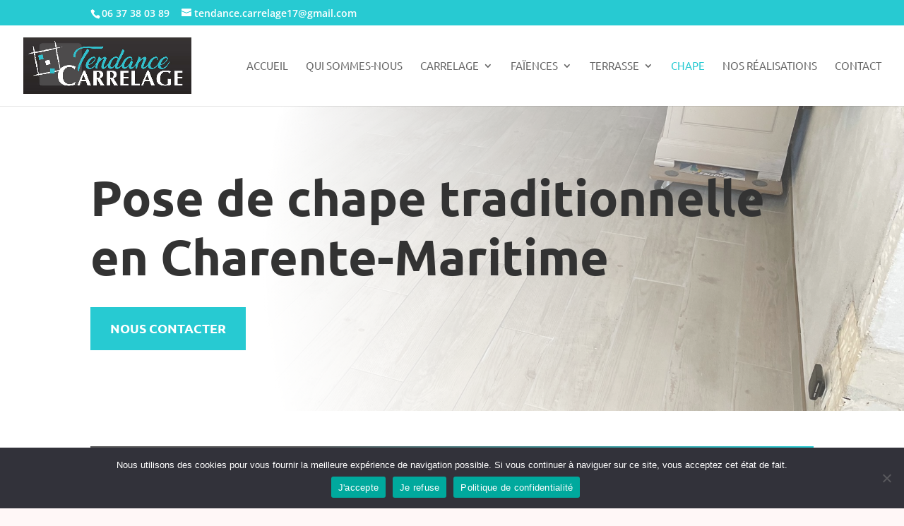

--- FILE ---
content_type: text/html; charset=utf-8
request_url: https://www.google.com/recaptcha/api2/anchor?ar=1&k=6Ld3O2QfAAAAAEtt9PI867EPuELMQ121Z19a9FnD&co=aHR0cHM6Ly90ZW5kYW5jZWNhcnJlbGFnZTE3LmNvbTo0NDM.&hl=en&v=cLm1zuaUXPLFw7nzKiQTH1dX&size=invisible&anchor-ms=20000&execute-ms=15000&cb=o75c20jmxtg6
body_size: 44776
content:
<!DOCTYPE HTML><html dir="ltr" lang="en"><head><meta http-equiv="Content-Type" content="text/html; charset=UTF-8">
<meta http-equiv="X-UA-Compatible" content="IE=edge">
<title>reCAPTCHA</title>
<style type="text/css">
/* cyrillic-ext */
@font-face {
  font-family: 'Roboto';
  font-style: normal;
  font-weight: 400;
  src: url(//fonts.gstatic.com/s/roboto/v18/KFOmCnqEu92Fr1Mu72xKKTU1Kvnz.woff2) format('woff2');
  unicode-range: U+0460-052F, U+1C80-1C8A, U+20B4, U+2DE0-2DFF, U+A640-A69F, U+FE2E-FE2F;
}
/* cyrillic */
@font-face {
  font-family: 'Roboto';
  font-style: normal;
  font-weight: 400;
  src: url(//fonts.gstatic.com/s/roboto/v18/KFOmCnqEu92Fr1Mu5mxKKTU1Kvnz.woff2) format('woff2');
  unicode-range: U+0301, U+0400-045F, U+0490-0491, U+04B0-04B1, U+2116;
}
/* greek-ext */
@font-face {
  font-family: 'Roboto';
  font-style: normal;
  font-weight: 400;
  src: url(//fonts.gstatic.com/s/roboto/v18/KFOmCnqEu92Fr1Mu7mxKKTU1Kvnz.woff2) format('woff2');
  unicode-range: U+1F00-1FFF;
}
/* greek */
@font-face {
  font-family: 'Roboto';
  font-style: normal;
  font-weight: 400;
  src: url(//fonts.gstatic.com/s/roboto/v18/KFOmCnqEu92Fr1Mu4WxKKTU1Kvnz.woff2) format('woff2');
  unicode-range: U+0370-0377, U+037A-037F, U+0384-038A, U+038C, U+038E-03A1, U+03A3-03FF;
}
/* vietnamese */
@font-face {
  font-family: 'Roboto';
  font-style: normal;
  font-weight: 400;
  src: url(//fonts.gstatic.com/s/roboto/v18/KFOmCnqEu92Fr1Mu7WxKKTU1Kvnz.woff2) format('woff2');
  unicode-range: U+0102-0103, U+0110-0111, U+0128-0129, U+0168-0169, U+01A0-01A1, U+01AF-01B0, U+0300-0301, U+0303-0304, U+0308-0309, U+0323, U+0329, U+1EA0-1EF9, U+20AB;
}
/* latin-ext */
@font-face {
  font-family: 'Roboto';
  font-style: normal;
  font-weight: 400;
  src: url(//fonts.gstatic.com/s/roboto/v18/KFOmCnqEu92Fr1Mu7GxKKTU1Kvnz.woff2) format('woff2');
  unicode-range: U+0100-02BA, U+02BD-02C5, U+02C7-02CC, U+02CE-02D7, U+02DD-02FF, U+0304, U+0308, U+0329, U+1D00-1DBF, U+1E00-1E9F, U+1EF2-1EFF, U+2020, U+20A0-20AB, U+20AD-20C0, U+2113, U+2C60-2C7F, U+A720-A7FF;
}
/* latin */
@font-face {
  font-family: 'Roboto';
  font-style: normal;
  font-weight: 400;
  src: url(//fonts.gstatic.com/s/roboto/v18/KFOmCnqEu92Fr1Mu4mxKKTU1Kg.woff2) format('woff2');
  unicode-range: U+0000-00FF, U+0131, U+0152-0153, U+02BB-02BC, U+02C6, U+02DA, U+02DC, U+0304, U+0308, U+0329, U+2000-206F, U+20AC, U+2122, U+2191, U+2193, U+2212, U+2215, U+FEFF, U+FFFD;
}
/* cyrillic-ext */
@font-face {
  font-family: 'Roboto';
  font-style: normal;
  font-weight: 500;
  src: url(//fonts.gstatic.com/s/roboto/v18/KFOlCnqEu92Fr1MmEU9fCRc4AMP6lbBP.woff2) format('woff2');
  unicode-range: U+0460-052F, U+1C80-1C8A, U+20B4, U+2DE0-2DFF, U+A640-A69F, U+FE2E-FE2F;
}
/* cyrillic */
@font-face {
  font-family: 'Roboto';
  font-style: normal;
  font-weight: 500;
  src: url(//fonts.gstatic.com/s/roboto/v18/KFOlCnqEu92Fr1MmEU9fABc4AMP6lbBP.woff2) format('woff2');
  unicode-range: U+0301, U+0400-045F, U+0490-0491, U+04B0-04B1, U+2116;
}
/* greek-ext */
@font-face {
  font-family: 'Roboto';
  font-style: normal;
  font-weight: 500;
  src: url(//fonts.gstatic.com/s/roboto/v18/KFOlCnqEu92Fr1MmEU9fCBc4AMP6lbBP.woff2) format('woff2');
  unicode-range: U+1F00-1FFF;
}
/* greek */
@font-face {
  font-family: 'Roboto';
  font-style: normal;
  font-weight: 500;
  src: url(//fonts.gstatic.com/s/roboto/v18/KFOlCnqEu92Fr1MmEU9fBxc4AMP6lbBP.woff2) format('woff2');
  unicode-range: U+0370-0377, U+037A-037F, U+0384-038A, U+038C, U+038E-03A1, U+03A3-03FF;
}
/* vietnamese */
@font-face {
  font-family: 'Roboto';
  font-style: normal;
  font-weight: 500;
  src: url(//fonts.gstatic.com/s/roboto/v18/KFOlCnqEu92Fr1MmEU9fCxc4AMP6lbBP.woff2) format('woff2');
  unicode-range: U+0102-0103, U+0110-0111, U+0128-0129, U+0168-0169, U+01A0-01A1, U+01AF-01B0, U+0300-0301, U+0303-0304, U+0308-0309, U+0323, U+0329, U+1EA0-1EF9, U+20AB;
}
/* latin-ext */
@font-face {
  font-family: 'Roboto';
  font-style: normal;
  font-weight: 500;
  src: url(//fonts.gstatic.com/s/roboto/v18/KFOlCnqEu92Fr1MmEU9fChc4AMP6lbBP.woff2) format('woff2');
  unicode-range: U+0100-02BA, U+02BD-02C5, U+02C7-02CC, U+02CE-02D7, U+02DD-02FF, U+0304, U+0308, U+0329, U+1D00-1DBF, U+1E00-1E9F, U+1EF2-1EFF, U+2020, U+20A0-20AB, U+20AD-20C0, U+2113, U+2C60-2C7F, U+A720-A7FF;
}
/* latin */
@font-face {
  font-family: 'Roboto';
  font-style: normal;
  font-weight: 500;
  src: url(//fonts.gstatic.com/s/roboto/v18/KFOlCnqEu92Fr1MmEU9fBBc4AMP6lQ.woff2) format('woff2');
  unicode-range: U+0000-00FF, U+0131, U+0152-0153, U+02BB-02BC, U+02C6, U+02DA, U+02DC, U+0304, U+0308, U+0329, U+2000-206F, U+20AC, U+2122, U+2191, U+2193, U+2212, U+2215, U+FEFF, U+FFFD;
}
/* cyrillic-ext */
@font-face {
  font-family: 'Roboto';
  font-style: normal;
  font-weight: 900;
  src: url(//fonts.gstatic.com/s/roboto/v18/KFOlCnqEu92Fr1MmYUtfCRc4AMP6lbBP.woff2) format('woff2');
  unicode-range: U+0460-052F, U+1C80-1C8A, U+20B4, U+2DE0-2DFF, U+A640-A69F, U+FE2E-FE2F;
}
/* cyrillic */
@font-face {
  font-family: 'Roboto';
  font-style: normal;
  font-weight: 900;
  src: url(//fonts.gstatic.com/s/roboto/v18/KFOlCnqEu92Fr1MmYUtfABc4AMP6lbBP.woff2) format('woff2');
  unicode-range: U+0301, U+0400-045F, U+0490-0491, U+04B0-04B1, U+2116;
}
/* greek-ext */
@font-face {
  font-family: 'Roboto';
  font-style: normal;
  font-weight: 900;
  src: url(//fonts.gstatic.com/s/roboto/v18/KFOlCnqEu92Fr1MmYUtfCBc4AMP6lbBP.woff2) format('woff2');
  unicode-range: U+1F00-1FFF;
}
/* greek */
@font-face {
  font-family: 'Roboto';
  font-style: normal;
  font-weight: 900;
  src: url(//fonts.gstatic.com/s/roboto/v18/KFOlCnqEu92Fr1MmYUtfBxc4AMP6lbBP.woff2) format('woff2');
  unicode-range: U+0370-0377, U+037A-037F, U+0384-038A, U+038C, U+038E-03A1, U+03A3-03FF;
}
/* vietnamese */
@font-face {
  font-family: 'Roboto';
  font-style: normal;
  font-weight: 900;
  src: url(//fonts.gstatic.com/s/roboto/v18/KFOlCnqEu92Fr1MmYUtfCxc4AMP6lbBP.woff2) format('woff2');
  unicode-range: U+0102-0103, U+0110-0111, U+0128-0129, U+0168-0169, U+01A0-01A1, U+01AF-01B0, U+0300-0301, U+0303-0304, U+0308-0309, U+0323, U+0329, U+1EA0-1EF9, U+20AB;
}
/* latin-ext */
@font-face {
  font-family: 'Roboto';
  font-style: normal;
  font-weight: 900;
  src: url(//fonts.gstatic.com/s/roboto/v18/KFOlCnqEu92Fr1MmYUtfChc4AMP6lbBP.woff2) format('woff2');
  unicode-range: U+0100-02BA, U+02BD-02C5, U+02C7-02CC, U+02CE-02D7, U+02DD-02FF, U+0304, U+0308, U+0329, U+1D00-1DBF, U+1E00-1E9F, U+1EF2-1EFF, U+2020, U+20A0-20AB, U+20AD-20C0, U+2113, U+2C60-2C7F, U+A720-A7FF;
}
/* latin */
@font-face {
  font-family: 'Roboto';
  font-style: normal;
  font-weight: 900;
  src: url(//fonts.gstatic.com/s/roboto/v18/KFOlCnqEu92Fr1MmYUtfBBc4AMP6lQ.woff2) format('woff2');
  unicode-range: U+0000-00FF, U+0131, U+0152-0153, U+02BB-02BC, U+02C6, U+02DA, U+02DC, U+0304, U+0308, U+0329, U+2000-206F, U+20AC, U+2122, U+2191, U+2193, U+2212, U+2215, U+FEFF, U+FFFD;
}

</style>
<link rel="stylesheet" type="text/css" href="https://www.gstatic.com/recaptcha/releases/cLm1zuaUXPLFw7nzKiQTH1dX/styles__ltr.css">
<script nonce="k_CWOX9nyTqtm6WNxcgEJw" type="text/javascript">window['__recaptcha_api'] = 'https://www.google.com/recaptcha/api2/';</script>
<script type="text/javascript" src="https://www.gstatic.com/recaptcha/releases/cLm1zuaUXPLFw7nzKiQTH1dX/recaptcha__en.js" nonce="k_CWOX9nyTqtm6WNxcgEJw">
      
    </script></head>
<body><div id="rc-anchor-alert" class="rc-anchor-alert"></div>
<input type="hidden" id="recaptcha-token" value="[base64]">
<script type="text/javascript" nonce="k_CWOX9nyTqtm6WNxcgEJw">
      recaptcha.anchor.Main.init("[\x22ainput\x22,[\x22bgdata\x22,\x22\x22,\[base64]/[base64]/[base64]/[base64]/[base64]/[base64]/[base64]\\u003d\\u003d\x22,\[base64]\\u003d\x22,\x22w5Jjwo3CjhZuOH57w7ldwpJsCFJ1cXJnw4Iqw4tMw53Du3IWC33CvcK3w6tyw6wBw6zCmsKawqPDisKuWcOPeA5ew6RQwpI+w6EGw7w9wpvDkR7ClknCm8Oiw4B5OG5uwrnDmsKdYMO7VVwpwq8SAxMWQ8O4cQcTfMO+PsOsw7XDrcKXUm/Cm8K7TQZ4T3Zxw7LCnDjDsWDDvVIBecKwVhnCk15pe8KmCMOGPcOQw7/DlMK6BnAPw5/CtMOUw5kgXg9dUFXClTJBw4TCnMKPe1bClnVlLQrDtXfDgMKdMThYKVjDslBsw7w/wobCmsONwqbDuWTDrcK8NMOnw7TCsDA/wr/CoF7DuVALUknDsTBVwrMWEsOnw70gw69swqgtw5ACw65GNMKZw7waw6/DkyUzLDjCi8KWYsOoPcOPw4IJJcO7RhXCv1UTwrfCjjvDiFZ9wqc8w48VDDsdEwzDph7DmsOYLcO6QxfDqMKYw5VjOwJIw7PCgsKfRSzDtjNgw7rDq8KIwovCgsKBfcKTc01DWQZ7wrgcwrJCw45pwobCp3LDo1nDiRhtw4/Dt0E4w4pWfUxTw47Cvi7DuMKrHS5dEVjDkWPCv8K6KlrCvMOVw4RGEAwfwrw9VcK2HMKMwqdIw6YhSsO0YcKgwpdAwr3CnlnCmsKuwrYqUMK/w496fmHCgUheNsO5VsOEBsOnZcKvZ0nDhTjDn2/DiH3DohDDjsO1w7h2woRIwobCu8KHw7nChFZOw5QeJsK9wpzDmsK9wrPCmxwEQsKeVsKPw4sqLTrDkcOYwoYsL8KMXMOJDlXDhMKBw4Z4GHJhXz3CuSPDuMKkNDbDpFZQw4zClDbDsTvDl8K5NnbDuG7CncOUV0Ulwpk5w5E7dsOVbH1Uw7/Ct1rCjsKaOW/CjkrCtg5ywqnDgXDCo8OjwovChgJfRMKwfcK3w79iWsKsw7MjQ8KPwo/CtQNhYCktGEHDkDh7woQ5XUIeSTMkw50YwqXDtxFQHcOeZD/Djz3CnHvDqcKSYcKEw45BVQcEwqQbZ1MlRsOFf3Mlwp7DgTBtwpFXV8KHPBcwAcOCw7vDksOOwqPDkMONZsOtwpAYTcKmw6vDpsOjwqzDn1kBVhrDsEkEwo/CjW3DkBo3wpYlMMO/wrHDocO6w5fChcOoC2LDjhwVw7rDvcOcK8O1w7kzw47Dn03DoRvDnVPCqU9bXsOdchvDiRdFw4rDjnU8wq5sw7QwL0vDpMO2EsKTdMKRSMOZRMKjcsOSej5MKMKNRcOwQXZkw6jCijXCmGnCiDDCoVDDkWxcw6YkG8O4UHE2wp/DvSZAMFrComEIwrbDmkjDtsKrw67CrWwTw4XChDoLwo3CnMOEwpzDpsKWDnXCkMKlDCILwo8vw7ZswozDsG/CjQnDhnlnd8KHw6YmW8K1woQWTlbDosOEGhV4EsKtw7rDiCjCmA0XJl97w5DChsKNUsOcwpxywrRLwq4zw49URsKKw5bDmcOcAAPCscOEwqnClMObAmvCqsOUwq/Cn3bDoE7Dj8OYdzwLSMKrw7tEwoXDjgPDtMOOIcKHfTvCoVPDrsKmGcOydHczw401S8OhwqwsMMO9KRIHw5/ClsOfwrQAwoMSUErDvngzwqLDpcK1wo3DmsOewrR7I23CgsK0H0Y9wo3DosKzLwo7LMOrwrrChjHDo8OgAEQWwpDDosO4DcOce3jCtMODw43DtcKXw5DDiHNWw6h+cDp2w6N7A1IcMlXDs8OHHX/CoBTCjWPDn8OFPFnCosK/DQDCo0fCt0luc8OmwofCjULDg1sEGW7DgETDjMK5w6Y0DmMgVMOjZsKXwpHCusOBDA3DhwnDiMOkL8OBwrvDjMK1VUbDtXjDqi98wrjCm8OtKcOrQTB5S1bCicKWDMOqA8KhIVzCg8KwKsKTaz/DhxHDn8O+WsKdw7ddwqnCvsO7w5HDgQw/Pm/Cr0ENwpHDr8KIYsK5wozCsCXChcObw6/[base64]/EFdGw7TDhzo2cMKowr/[base64]/CosKBw4XDg8OaQsKQwr1zTRLDisOaV8KMXsOYXcOdwprCsyrCocKww6/CjndqGlwsw4VicRjCpMKlB197O1Riw5J1w5vCvcOeEB/CscO6NmTDjMOlw6HCrnPCkcKec8KrfsKSwqlnwrcHw7rDnB7CllDCgMKJw79IfmFbLMKjwrrDsmTDscK9BB7Dn3UcwonClsO/[base64]/CiMKZwprDunh5ZsKAJy7CkVTDsybDpVrDuz3DtsO/w77DuD9RwrQ5GMOBwo/CmGbCrMO6UsOvwr/[base64]/DksKSw5rDpsKXwqcdOhAbXhFIcynCgyjDs8Kpw7XDpcKeHMK0wqhdaiPCsnRxUH7CmUBAFsO2LsKnEBXCjnbDnxbCmWjDozfCpsO2Vkcsw7jCtcOOfDzCs8KuNsOxwotmw6fDncO2w4/[base64]/wrhpG8KgKsOFwrMUIUrCrjLDtl/CtMOjw7FMdj9cwojDp8KxK8OlH8K7wqbCsMK4F3V4KgzCv0LCrsKVHsOGXMKNVlPCoMKHe8OpEsKlGcO+w7nDgQrCvEVSS8KfwrHCsjHDgi0yworDusOrw47Cq8K4DnjCr8Kaw6QCw5rCtsOcw57DhxrDiMK8wrLDpT/CrMK0w7/[base64]/KMKRw7E9wrDDuMKCTWDCm1UOw7MdwpLCmGZewqVLwq8/OkLCj2hRdhtUw6jDgsKcD8K1EArDh8O/woQ6w53CgcO3csO6wpBCwqUOEzBPwoB7RULCqBDCuDjDkH3Dqj/CgHNkw6bCrg7DuMOEwozCjSbCq8OgXQd0w6N2w446wpTDvcO7Tx9iwpcxwqR6X8KUR8OZd8OoG0BaTcKZPDTDlMOnVsKqdSx6wrbDgMOrw6fDo8O/F084woUiPjjCs2bDp8OGUMKWwpTDtWjDmcKSw7slw7QXwoEVwrxYw53DkShhw6k8URJCwoPDkcKYw7XClsKhwr7DucOZw4c3fTsSFMK0wqwMMRMpFDZ4H2TDusKUwpEnFMK9w6wzScK+BFPCvTPCqMKgwrPDvwUBw7HCl1JsAsKcw7/DsXMbP8OQfHHDlMKTw5bDp8KkM8OYdcOZw4fChBrDsxVPOTLDpsKYKsKow6bCqmPClMKiw4wYwrXCl1DCjBLCssOTKsKGw64+Y8KRw5bDtsO/wpFswqTDvkDCjCxXbSw1HlkcZMOycmHCp3vDrsOowozDncOwwqEHw7HCrQBEwo5Swp7DoMKWdlEbJcKtZsO8e8OLw67Dl8Ozw43Cr1HDsBBlIsO6IcKCdcKjTsOBw7/DuS4hwrrCgz1/wqVuwrA0w6XDmsKPw7rDo3zCr1XDssKBKwnDpgrCssOgL3ZXw61Ew6PCoMOYw75BQTHCtcO3RUtDOxwNFcO0w6xmwoFhLjZdw6hfwrLCqMOgw7PDs8O0wodIa8Klw4p/w4jCucOGwr1IR8KpGyrDqMOPw5R3EMKawrfCncOaN8Kpw7xcw65Lw7pNwovDmsKdw4IBw47Dm3vDgBsjw6bDrx7CryhCflDClEfDlcOaw67Cv1jCuMKNw6rDuEbCmsOoJsO/wpXCqMK3VhhgwpXDvsOrdW7DuVBXw5zDkgojwo4DLHbDtShvw7cSSjbDuxHDoDDChndWF3w8GMOPw5N9H8KbTHfDvMOMwqjDocOvYsKpOsK3wrnDqzfDsMOnZXcaw6bDjTnDhMK7S8OeBsOmw6PDq8KhO8Klw7/CkcOBTcOQw5/CncK7wqbCkcOzVQN0w7TDvlnDoMKAw4QHWMOzw44LW8OsLMKABTzCn8KxLsO6fMKswokycsKgwqHDs1JrwqoJBBsVKsOeYnLCjG4NScO5WsOOw5DDjxHCoUHDuV4+w5PDrmkuw7nChiN0GijDu8ORw4Ubw4o2MTHDn0R/wrnCiGsxLmrChMOIw5DDmGtRRsKKw4Ipw6bCm8KfwpfCpMOSJcKjwp0iO8OpS8KkM8KeA1A7wqfChMKpKcOjSBhZFcKqFSrCjcODw7MmRBvDglPCjRTClcOiw5vDmQrCoX3DssOTwrUQwqxRwqckwq3CtMK6w7bCqDdHw5Z/MX3Di8KJwo5lH1Rdf0NFcWPDtsKsfi5aLzJLJsOxMsOWScKbTBPDqMOJawzDksOQFMOAw5nCpS4qPAchw7sCbcOEw6/CgHc9UcKXSCLCn8Oowqdfwq4zEMO/[base64]/[base64]/Cr8K+SxTDsnzCpWnCg8OpblVKMjA5woxowp42w7VXbRIZw4XDvMKww7HDuiEOwrYQwqrDg8K2w4Qhw4DCkcOzIH0nwrJLcCpywq7ChFJOdMO/wqbCiglIKm3CoEk/w4PChh99w6zCkcKvWQZ4STXClj3ClBk6aTAGwoR/[base64]/CvF5Nw7dBw5kkw68gwpnCisO0JE/CiWPDoR3ChxbDqcKrwqzCncO1fsO2aMKdbQ9swptkw6LCiT7DmsObJMKnw69Iw6PCmydnHWDDujrCvD5kw7DDgCoiLDrDvcOAWxNIwpxYecKcFlvCrj1QLcOjwoxZw7bDvsOAcC/DtMO2wrdrDMKeVAvDr0EUwpJzw7JnJ1NawpzDkMO1w7MuImg8CHvCp8OnG8OxGMKgw6BVMHoKwq4XwqvCm1VwwrfDtMK4GcKLF8Kia8KWH2/Cm3J0UnPDp8O1wptBNMOaw4PDqsKSRXXCnAbDiMODD8Kgwqs2wp7CscOtwrDDksKUd8Oxw6nComMzUMOMw4XCu8O8KxXDuFMiEcOmI3E7w7TDvcOmZXDDnCgfacOxwo9ZQlgwYx7DvMOnw59lb8K+J3nCrn3DosKXwplSwrwOwrHDiW/[base64]/V151wr8qw5zDvgF+cWjCiCrCpsK8w6VEZ8ODwpwtw48vw4bDhsKFI01AwqnCnm8Jb8KEGMK9dMOdw4LCmXIiRcKnw6TCmMKgAFNSw5/DucOMwrFfd8Kaw4fCjmYcayDCuEvDhcO3wo0Ww7LCicOCwq/Ds0bCr1zDvy/DosO/woVzw6htXMKdwoxFSS4yNMKYA3ApCcO7wo1uw5XCugvDjVvDqGjDkMKvwqLDu2/DnMKmwqTCj1fDr8OswoPCuQgSw7QGw5VSw6INclYOAcKJw6MNwrnDiMOjwqnDsMKuey/CqMK0fwgxX8KsRMO3UcKlw4F3EMKPwrYqDxHCp8KbwqzCmE9/wovDuAzDlwLCvi82JmIzwp3Cu1bDhsKmYsOjwrItE8K5P8O9wrLCn0dBFHMtKsK8w6kjwpt/[base64]/[base64]/CssOZwrvClcKUfsO/W8OTJMKpd8KnOcOeEyTCiQ5GE8KAwqrDocKIwovCtWwRM8K4wobDv8O0RU0KwqHDmcKxEnXCkVUBfQLCgH0mSsKAXyPDrSoCc3vCn8K1BCvCqmdMwr9pMMOtZsOPw5fDhcKLwrFLwp3DiDbChcK9w4jCvEIlwq/Cp8KWwooFwrZ4E8OIw7ssAcODU24xwo7CusK2w4JVwpdpwrfCuMK4a8OpPMOTHMKAIMKTw4YyOj3DiFDDtsOuwpIca8O4UcKYJRbDi8KfwrwRwoPCtjTDvH/CjMK0wpZ5w4AITsKwwoTDlMOFL8KgYsORwobDl2gaw55QDhl0wrNowoY0wp1ueCg/wp7CpgYqf8KywqtLw4/DqyXCnCo4U1fDqX3CuMOtwqdJw5LCljnDocOdwpjDksKOQgYFwrbCi8OnDMOcw6HCgUzCg2PCp8OOw6bDvsKKa2LDhFLDhkrDjMKINMOnUHxeUwIfwprCmylBw7DDvMO3YsOsw5/DtUh7wrt6csKiw7QHPSgTCizCvErCtmBrZcOFw5EnaMOSwqQGfyLCjTUpw7/DpcKQesKIVMKIdsO+wpjCg8KBw75AwoQQOcO/cG7Ds3B2wrnDgSHDthEuw6gdOsORwpJnwpvDn8O6wroMZxBVwrfCpsOjMHTCt8OWHMKfw6onwoEnCcOLCMKnE8Kvw6wKc8OpChXChXwCXVMkw5zDlnsNwr/DpMKxY8KSa8OWwqvDsMKmPn3DjsOSNHkswoLCucOoKcKYLHLDgMKaRCPCuMK/wpliw4xkwrjDgMKVWEh2NcOVSVHCom9aDcKETxPCrsKGwql5azXCsELCtWLCvB/[base64]/[base64]/DksOPasOkX3fCu8KGw41qJic7McO9wpM9UXQpwo4pO8KywrA0BRHCo1jCssKGw6ZDS8KZb8O+wr/Ct8OGwoFoF8OFf8K0ecKUw5dLRsOyOQo8GsKUIQ/DscOKw4BxNsOJFwjDnMKzwobDgcOcw79uIX0jNEslw4XDpW5lw4UeZU/DtyTDh8K4OcOfw5rDlzxuSnzCqmzDoX7DqcOINsKww4zDpyHClCDDvsONMm87ccO+A8KCaysTEUNIwobDvDR9wpDClMOOwoMaw7/[base64]/EcOAMcKuN8Odw7c3wpsFTsORw4VHUFMeGVd1PcKaQxpJUGUywr3CjcOSw41Nw6ZZw6QGwqFCMC9ff2jDi8KDw6YTQ3nDssOyWsKlwr/DsMO1QcKNRDDDunzCmQ0DwpTCnsOoVijCu8OQeMK+wosWw6/[base64]/DpsKhAT7DjsOhc3fDlgfCt1VAScKLw6rCpcKJwpNKdsKUVMK/[base64]/[base64]/wpHCmUp9woXDq20oMxFSC8Obwq3ChnrCoSkcwpPDsT0rZ19gKcO3Dn3CpMKowprDkcKvZV7DshBGC8KKwoV5BEfCj8KDwqhzAB9tacOpw6zCgyDDp8OXw6QMXUTClFlaw4ILw6diPsK0LBnCrQHCq8OFwqBkw7BpNk/[base64]/CusOFb8O4TWHDuMK9w4LDlSogwqfClEsFwr/[base64]/DtcKJCkYBw57ClTnCnk8kwq7DjsKyw7gCwp3Ct8KlE8K1HMK+cMOZwpsJZSHCrXlCIQjCnMKkKQQQNMOAwo0zwoNmRMOsw6AUw6t4wp4We8OnO8K+w6VPfgBbw7pNwrfCtsO3acOdah7CtcOWw7tEw7/DkMKKVMKLwpDDlcOiwrJ6w5XCsMOxBmnDoW0uw7PDhsOGfDBkcMOGA0/DmsKowp1Ww4jDusOcwpYmwprDu3pSw7UwwqE+wrcSQT7Cl2/CtlvCjk7Ct8OpbGvCsnUSeMKuCmDDncKew5M/OjNZf09pNMOpw77Ck8O+bX3DrT5MJCwvI3fCiXoIRzAVHgBRScOXA0/DrsK0C8KBwrvCjsKHIzl9UzTChcKbYsKCw4rCtWbDsGzCpsOIwobCkAluLsKhwrrCpAXCkkjCnsKTwpPCmcOMTW4oJWjDmAYOL2UHCMK6wq7DrFREZ1BkfyHCo8KKf8OpYsOAAcKVJMK8wpEQHDPDp8OcAETDn8Kdw6k2FcO4wpR9wo/CsTRhw63CthYwQcOXLcOjJ8O0GXzDrCPDtTlxwrDDpTnCvHQAOFLDjcKGL8O6dhHDuktXasKdwrNOcSLDrB0Iw5JEw7rDnsOxwoNBHmrCuUfDvj5Sw57CkQAqwpXCmEpuwovDjnc8w7bDnz0Jwq9Uw58mwoVIw7FVw5BiH8KmwpPCvFPDpMOJYMKvScKhw7/CiSlXCicXWcOAw5HCmMOYEsKOwqJswoUEJAJKwqbCsGUYw5/CuVZfw7nCuWBRw5MWw5vDjhcNwpcaw7bCk8KfcW7DvBxOa8ObXcKPwp/[base64]/DvsOgwoAMN8OQDMOHTMKsw6kiHsKpw7DDosOndMKBw6vCu8OUFVHDscKJw7k4R0/CvCrDvQ4ICcOgcks9w4fClnjCjMK5O3PCjUdXw7dWwqfCksOfwoLCosKbbTvDqH/Co8KWw7jCtsOyYMORw4xPwq/DpsKPDVVhYz8WLsKnwqXDmnLDgF/DsiAMw59/wqPCssOMVsK3PCHCr0wzX8K6wrrDtHErYVUZw5bCkzR1woRVXyfCoz7Ch0dYK8K6w4rCnMKVw4ItX1LDssOsw53CmsOPKsKPYsO9S8Kvw4XDo1vDuR/[base64]/w79Qw5PCisKKwpHCucKXOFTCiwZLw7HClHDDqG3CgcOqw7M6T8KQWMK7E1jChi86w5LCmcOAwrJkwqHDvcONwp7DiGM7B8OtwqLCt8KYw51/[base64]/CsVjDpmrDtMO4DhVCwrgzw7kyTCYCcG09dD9bLsKTMsOVMcKLwovClC7CmcO0w59QbxZzYXPDjnJmw4HDvMOzw7TClFxRwqjDkgBWw4TCnABew7EaQcKYwrdRAcKsw7kWTD4/w6nDkUZWP0sBfMK9w6phCiQxIcKTbRrDncKnKWzCtcOUEMOuNlbDuMKMw6dgHMKZw6pYwqXDoGp+w6fCuX/Du2TCncKIwofCgSZgEcO8w6siTjHCjMKYCGwhw60QHsO9VyBMVcKnwrMwZMO0w4nChGLDssKCw50Iwr5+M8OmwpMHelllRDlgwpcMXzrCj1s/w7vCo8KscHtyMcKvAMO9HyIJw7DChwx1VQxtNMKjwozDmBYCwq1/[base64]/Co1jCu1zDvGF6w5TCo8K6w6vCoAY8wo9Sw5dgFsKHwo3Cl8OZwrLCk8KJXmYmwpfCksK4KjfDpsKlw6VQw7nDu8KCw6gVeFHDtMOSDVDCvsKmwohWTwxPw51AEcO5w77Cq8KPGFZsw4k8dMOYw6BWDygdw6B/NhDDt8KZOlLDvWUzYMKJwrLCg8OVw7jDjMKgw4lzw5HCnsKWwpFXw5/DoMO0wqXCusO1fREbw4fCksOVw5jDhAQzPwlIw7/DmsOJBl/DtX3DmMOYR2LCr8O/OMKdwrnDm8Ouw5nCkMK5w5tzw6sFwoxCw57Dll/Cl3LDgi3Dq8Kbw7PDpig/wop8acO5DsKMGMKwwrfCg8KiesKywpkoEFJ6D8KFHcO0w68bwr5JUMKBwp4gLwlYw6hrBsOwwrk2woXDoEFmaR/DkMOHwpTCl8KhLzHCgsOuwrU1wrQkw6ZGZ8O2cnJbBMOCT8KmOsKHNjLDqDMdw7zDkUcXw6Nswqwdw4/[base64]/wrnCg2HClzF/w6/DigfCusKOJGYmw5bDtcOJDXbCqMKMw6oYExrDkXrCo8OgwprCrBQ9wo/CmQHCqsODw7smwroxw5/[base64]/[base64]/Du01lw61DP8KSCsOgwr1zU8KUAmUAw57CgRjDscK9wrEmMcKILCcmwqYPwr8RIwXDsDE8wow4w4dNwovDvGvCiEJuw6/Dpj83IFTCgS5AwobChhDDukzDoMKyZW4rwpfCoS7DpEzDuMOuw7PDkcKBw5Jlw4R5Gx3CsD5Jw5rCssKdPMKOwrDCmMKKwrkPCsOwIcK/wqRqwpk8ETM5R1PDusKbw5TDmyXCoHvCsmjCgWk+fFIFLS/CoMK+d2ALw7bCrMKMw6hmL8OlwqAKUCrCjBocwojCrcKSw6bDumFcQRHCtS5jwq9RaMKfwpvConbDi8OCw4pYwrISw4U0w6E6wprDrMOew7zCoMOaD8KZw4dQw5DCtyAdLcO2A8KBw6fDh8KiwprDv8KMaMKDwq/CpilWwqZuwrZQKRHDjQHDnDFDJW4Qw7ZPGsOUHMK1w7tqHMKMdcO/Ox8fw5rDtcKEw5XDrGHDoh3Dtl9Dw7J+wqlIw6TCoRJ/[base64]/Ci8OLw6ofw7XDlzjDgBPDuh4Vw6TDqsK+wpXDoMOAw7XCqwQfw6otTMKZKlLCkxPDiG09wqYEJ1ccJ8O2wrlxBUk8eWfDqinCn8K9JcKya2DCoBwpw4x8w4bCtmNqw6w6SRnCtcKYwo5Qw5HCscOmf3QzwojDoMKmw71fDsOawqtQw4LDjMKJwrI6w7AQw4DCiMO/cgXCiDDCkMOlbWl+wpFvClXDvMKoD8KXw5B3w79Tw7jDj8Kxw75mwo7Cr8Osw4fCjlN4YxfCqcKUwqjCrmR/w5x7wpvCjUY+wp/[base64]/ClMKOwpfCh196w6TCkcKwMxbDicOWw5lyMMKkFikYLcKuR8Oqw5LCrkIXFMOwNMO4w6PCkjTCkMOyQ8KQOgPCusO5EMKbw6JCRX0GNsKWKcOjwqXCssKxwrYwfcKBcMKZwrtlwr/Dr8KkMnTClQ0IwoBOM1J6wr3DjTDCisKSUhhZw5ZdSw3CmMOVwpzClsKowprDhsKQw7PDuw4zw6HCvlHCoMO1woIIX1LDlcOAw4HCjcKdwpB9w5PDtTIgc1zDphbDuUsKRiXDghUPwpTCvQMLH8OAPH1OXcKOwonDlMOzw5HDgkQqfMK9FMKGLsOZw5MPJMKQBsOnwr/[base64]/CjEM2A8K7w7HDscOewrwCwo3Dgj4Ue8Kpek8QDsOIw4ERGsONWcOXWVXCtWh5MsK2SAnDicO3CSrCrcKQw6fChcKvGsOBwpbDrETCmcOfw7TDjCTDrF/[base64]/RyAPb2rCmELDrcKrwoFYUyV3wqfCmTocTlrCr3zDnQkJVmXCm8KUScOPajFVwq5JJsKww50aVGAWbcOww5LCgsKtOiJow4jDgsO4MQ0DcsOlKMORUCnCuzMww5vDtcKcwpQgMSXDn8KPH8KABmHCni/DhMKRUBNgHxvCvcKEwq8hwowTG8KwVcOKwr/Cl8O2e3ZOwr90dMOTBcKqw5HCoWFcE8K8wploEi4qIsOiw63Dm0HDjcORw7LDisK3w4fCrcK+ccKQRisHSEjDsMKVw6QKNMKfw4fCinzCusOLw7zCi8KQw4LDhsKmw4/CicKDwo4Lw6how6jDj8KvJifDlcOHNW1dw4M1XhoDw4XCnErCnFrClMOPw4UqGX7CuTI1w5zCnGLCosKNWMKNYcKjYj/CgMOYfHbDhXUISMKqdsO8w74/w7VwMTNxwrRkw7IqSsOpE8O7wpp5GsOWw47CrMK+Lyd5w6R3w4fCqjdfw77CqsKvDxvDnMKYw50EOMKuN8Klwo3ClsOjRMKUFgBPwrBrBcKJX8Ovw6fDvgp5w5pdMBB8wojCtMKyLcO/wqwmw5vDosOIwofCowVsKMKiYMOvODnDggTCtsOowoLDuMKiwrzDuMOXCG18wpckeTIqbMOfVh7Di8O1U8Kmb8K/w57CqTHDpQo6w4Vxw4gew7/CqmNtTcOywqLClAhAw5RXQ8K/[base64]/DnMOpworDg8O/ccOfwoXDlMKWw5TDnUZzw4Irw4A8BX4OZgxrwqvDq0XDg3fCiDbDvG7DmWfDtS3DsMORw5tfKEnCmF9aBsO5wrkxwqfDn8KKwpYUw4gEIcO8H8KNwodGBcKWwoPClsKzw6FDw7tww7sSwrdJXsOXwrlLNxfCqFk/w6DCtATCisOdwqAYNn/CjxZOw7hkwpA3FsOVbsOuwo0Vw4Fcw59NwoFQXW3DtRDCqQrDjnt2w6LDmcK2f8OYw7/CmcKzwrnDvsKzwqDDpcKrw7LDn8OKEnNySkZuwqzCpkltMsKwL8OQDMK2wrcqwozDhQpswqk0wqNdw45gf0o0w5YODUc5GcKXA8ORIHcPw6zDtsOOw5zDgzwxI8OjcjrDs8OaNsK+ZBfDvcO6wqoxZ8OLCcKWwqEzdcKUYsOvw54ww45lwq/[base64]/DlMKwdsOmw5B5wq7Cl8Kgw57Cs2NWw77CiMK9J8KPwqrCosK2DXfCvnbDjcKKwrHDmMKFZcOsPyjDr8KjwprDvxnClcOtERvCv8KRanQ4wrICw6HDoUbDj0TDqMK0w5pPD3zDsnHDvcO5PcOvdMOqQ8O/cjTDm1JJwoRST8OMRxQ/[base64]/[base64]/Cj8KXw44ld8OQSsOvFcKAw4FKwp7Dg2PDpwfDo3fDrVjDthnDocKkwqQsw6HCucOOwphIwrUNwotowp4jw5XDpcKlUBrDjR7CnRjCgcOsZsOLXsKAFsOgS8OYDMKiFghaBg3Dh8K4EcOow7AJCjR3C8OowqdCfMOsO8OcNcKgwpbDhMOtwrQvfcOMICTCox/DumTChFvCiFBpwp4KQVYAWcKnwqrDikDDljdXw7jCkV/DtMOCd8KAw6lZw5DDvcK5wpocwrjCmMKWw5RYw5pOwqPDi8OCw6/CuzjDlTrCvsOkNxjCn8KfBsOAwqTCvFrDrcKqw4J7XcKJw4M1F8OmW8KhwpYWJcKSw4/DjcOpHhjCqHPDo3YCwq0TXXo9LV7DjCDCtcOMH3xHw7UTw44ow4/DrsOnw45fN8Obw6xJwpJEwr/[base64]/CvMOKYcOQwrgOHcOROcKAw6TDkX47BMO9TH/CpAvCtgg8XsOSw6fDsmM3R8KfwqNWdsOdQUjCm8KAOMKiQcOuFijCjMOSOcOAQkQgZlbDnMKyZcK2wrx2EHgwwpYhB8O9wrzDoMOsNsOewrNnVAzCsVDCpQhxBsKHcsOjw5fDt3jDm8KGH8KDAHXCrsKAJX0lOybCjD/[base64]/[base64]/CmlHDk8O1csK9bxDDq8KJw4DDvMK5wr3DuwoTXCVXU8KWS1EMw6E+ZcOawpY8MlxbwpjCgkA+eg5Zw63CncOCXMKgwrZ4w6NYw7cHwpDDpG1PAzwKDBl0XFHChsOsRHIpI0rDkWHDlx/DiMOeEUdoGHEvQ8Kzw5jDnkR9MwN2w6rCncOhMMOZw5AESsOLbV9CIQrDv8O9KCjDlj9rGcO7w7/DgsKCScKIAMO0MB/DgsO8woTDlhnDmmEydMKJw7jDgMKVw4Qaw58mw6TDnUnDlgwuNMOIw5vDjsKqPgwib8KewroOwprDhHrDvMK+cEkiw5gewpJ4UcKuQxg0T8K/VMOtw5/CtQB3wrcGw77Do3Rdw586w5nDmMOuJMKHw73Cty1Yw4MWLw4MwrbDvMKTw57CicKtf2XCvX7ClMKBfyIxMnvCl8KHI8OWVxxpNA8FF3jDsMO+GWAtOlVuwr3DgyLDpcKAw7lDw7nCmhw0wqlMwoVyXHjDqMOgDMO8w7/[base64]/CisKCw7zDucKHGcKueCd4HiQ0awPDisOhN2t0CcO/WHTCoMK6w5DDg0Y2w7/CrsOaR34AwpMSHcOMZMKHYhfCncKWwo40GmHDpcKQM8Kiw7ECwpDCnjXCph/DsQdPwqIEw7nCiMKvw48UKyrDpcKdwpTDkCpZw5zDusKfJ8KOw7XDpDLDqMK7wovCtcK1w7/DhsOOw6nClFHDisO+wrxMSBRnwoDClcOyw73Dvy8wFQnChUkZW8KaIMO9w7bDp8KswqpmwpxCEMOpWC3CjXnDtV/CmsKoPcOow6J5P8OnWcOTwpbCmsOMI8OhZMKAw6fCp30WAMOubCnDqB7DsHjDu1Erw4sJP3zCosKywoLDpMKbGsKgPsKuX8KvaMKCGl8IwpUaWRx6w5/[base64]/Cp8Kbw5LCkwFia8ODYgrDrMKxwrdcEVPDqmXDkEzDvsKkwqjDq8O4w75+MmzCszPDu0VnCcKvwozDkzPCqkzCtnphGMOsw6k1C3xVFMOtw4I6w57CgsO2woBYwpzDhCQ2wozCohLCo8KOwrhPQ1rCoyzDhmfCvwzDhcOjwpBLw6TCo1ZmE8KQMljDrC9cQB/Cu3HCpsOsw53Cm8KSwoXCphPDhQANUcO9wq/CuMO4ZMK4w4tswo/DrsK+wqhWwqcfw6RUGsO4wrFFf8OKwo8Ww5dOQ8Kswr5Hw43DjHJbw5/CpMKva3DDqhhwDEHClsOmZ8KOw6XCu8OhwpxMLHDDocO2w57ClsK6fcKLLFnDqFZKw6Bqw5XCicKMw5jCl8KIXsKxw51wwrl5wo/[base64]/XsK0IsKhWsOFfMKuwrdzSsOnw4Bbw5zDqjR/[base64]/CuMK6wod/[base64]/Y8KuW8O8Q8OmOsKIw7FHwpQOwpQFwqBFWMKJIVTCs8Kfcw02WT0XDMORQMKvEcKww458YGvDvlzDrVrCncOMw7F/[base64]/DkwRcAlDDuMO6aHsHGMKsPQZUwqTDvznCncKlDXHDscOIGsKKw4nCiMOdwpTCjsKQwr/[base64]/woDCpcKyb8OMw57CoXDCnD4bwqvDmAMTwrbDmsK0w6fCoMK0QsOAwqXCilPCpnvCj3dhw77DkW/CtcOKH3hfGsO/w5vChQNtIEHDkMOgCsKBwqrDmS/CocOSNsOaGnFKScKHYcOUeA8QfcOKMMK+wpTCncKOwq3DjRZgw45Ew7vDhsOPIcOMCMKMV8KdH8OOU8Oow4DDrXDCpFXDhkg+D8KGw4rCuMO4woTDv8OjZcKHwpLCpGhkGWnCkz/DqEB6E8OVwoXDrATDtSUXGsOEw7hpwp8wAT7DsV9qVMKww5/DmMO4wp5uKMOCJcKAwq9KwrkOw7LDqcK+wpcSH33Cv8Kkwo4ywrY0DsOMZsKVw4DDpAUFbMObCcKqwqzDjcOeUylfw4zDhRnDlivClgVJO0wuPjbDj8OSPyUSwofCiG/CmHrCnMK5woTDr8KGWB3CtFbCuxNvbHXCh3rCuEnCu8O0OUDDp8Kmw4rDn2N5w6EDw6zCgDbDh8KVEMOKw43DpcOuwr/[base64]/ScKPSwNxO0hPFsKEHcKrwqhjSBXCiMOUZXfCu8OUwo7Dk8KUw6wGQsKEM8OoXsOfYhchw7MTTTjDt8Kowpsvw6UqPitrwpnCpB/DosO6wp4rw6pWZMO6P8KZw4Upw5ILwrLDiDDDgcOJbixJw47DnzHDmzHCkXnDlA/[base64]/DrMKRd8Kzw78tRMK3w5PCv8KdXgnDs0/Co8O4S8Ogw47DqC3DuTQELsOjNMORwrvCuibDhsK3w4PCucKPwooLCDPCg8OGBkw/Z8K5wpEAw7g4wo3CiFVIw6YVwpvCpxYZAGICI3DCncOgXcKIeg4nw75oZcOHw5Z5E8K2wpBqw7XDlVNfScObD2JVP8OBYGLClHHCgsOBbw3DjAEVwrFPDxccw4nDjAjCs1J3PE8Cwq/DnjRFw61zwo5mw615LcKgw5DDqHTDqsO1w4zDocOxw61nIMOAwocvw78yw54IfMODfMOEw6zDgcKRw77DhXjCg8OLw5zDu8Ojw7pdeW46wrbCgRXDhMKgfWZSdMO3Sg5Kw6LCmsOHw5jDiTF/wp8jwoBpwpjDvsK5O04ow6/DhMOyXsOFw6hBPA3ChsOhC3Msw617HsK2wr3Dh2fCl0XCgMOlBE3DqsKjw7bDsMOhdELCt8OKw5MkWV/[base64]/[base64]/[base64]/CkSXCmsOFw654dxdmwpDDosKXasO9I8OJO8O1wq5iFFw4GRhEZmzDhyLCnn7CtsKDwqvCqWnDh8OXWsKrXMOyMWogwo0WAnM4wpRWwp3CvcOkwpRdcEHCvcOJwojCj0nDg8OpwqNSYsOEw5hLH8KYPR/DuQVZw7NkSEfDiAXCmRzCksOsMsKFDXLDicOJwonDvX5zw5fClcO9wrjCtsO+WMKqLFhSCsKGw6lmHhTDqg8\\u003d\x22],null,[\x22conf\x22,null,\x226Ld3O2QfAAAAAEtt9PI867EPuELMQ121Z19a9FnD\x22,0,null,null,null,0,[21,125,63,73,95,87,41,43,42,83,102,105,109,121],[5339200,929],0,null,null,null,null,0,null,0,null,700,1,null,0,\x22CvkBEg8I8ajhFRgAOgZUOU5CNWISDwjmjuIVGAA6BlFCb29IYxIPCJrO4xUYAToGcWNKRTNkEg8I8M3jFRgBOgZmSVZJaGISDwjiyqA3GAE6BmdMTkNIYxIPCN6/tzcYADoGZWF6dTZkEg8I2NKBMhgAOgZBcTc3dmYSDgi45ZQyGAE6BVFCT0QwEg8I0tuVNxgAOgZmZmFXQWUSDwiV2JQyGAA6BlBxNjBuZBIPCMXziDcYADoGYVhvaWFjEg8IjcqGMhgBOgZPd040dGYSDgiK/Yg3GAA6BU1mSUk0GhwIAxIYHRG78OQ3DrceDv++pQYZxJ0JGZzijAIZ\x22,0,0,null,null,1,null,0,1],\x22https://tendancecarrelage17.com:443\x22,null,[3,1,1],null,null,null,1,3600,[\x22https://www.google.com/intl/en/policies/privacy/\x22,\x22https://www.google.com/intl/en/policies/terms/\x22],\x224piOFry36kQaQhgSTSxcOgyyx/c1aUQyB14x0amnn+c\\u003d\x22,1,0,null,1,1762097661856,0,0,[9,66,239,219,94],null,[59,173,114,30,49],\x22RC-18iz_agdbn4aog\x22,null,null,null,null,null,\x220dAFcWeA5HgmvW2s3xZALnpsH3WU9IUlMCb7xVIZq0tFkz1c_rXd9g_E4lxAa0aGWuMNlIi8rjHY-DVHAvk9etmUZK4dl6666Vqg\x22,1762180461867]");
    </script></body></html>

--- FILE ---
content_type: text/css
request_url: https://tendancecarrelage17.com/wp-content/themes/tendance%20carrelage/style.css?ver=4.27.4
body_size: 77
content:
/*
 Theme Name:     "tendance carrelage"
 Author:         Adekoi
 Author URI:     https://adekoi.com
 Template:       Divi
 Version:        1.0.0
*/

@import url("../Divi/style.css");

/* =Theme customization starts here
